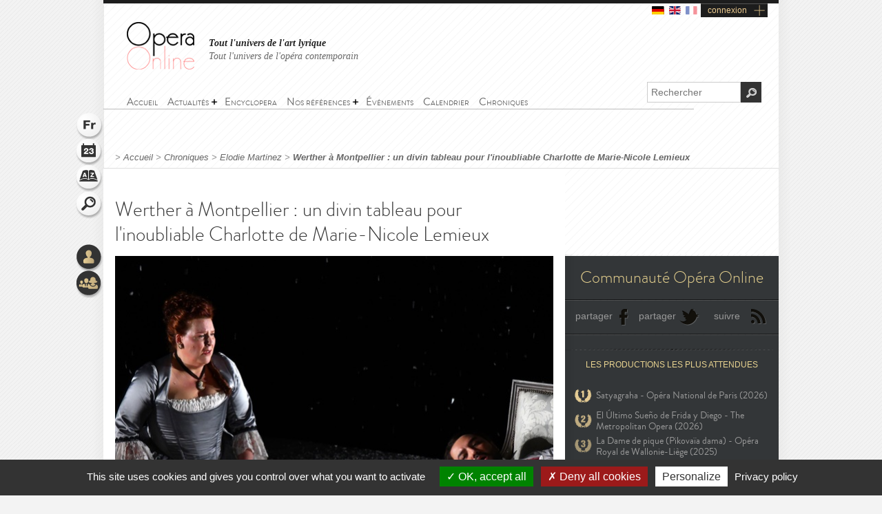

--- FILE ---
content_type: text/html; charset=utf-8
request_url: https://www.opera-online.com/fr/columns/elodie/werther-a-montpellier-un-divin-tableau-pour-linoubliable-charlotte-de-marie-nicole-lemieux
body_size: 12683
content:
<!DOCTYPE html>
<html class='no-js' lang='fr' prefix='og: https://ogp.me/ns#'>
<head>
<meta charset='UTF-8'>
<meta content="authenticity_token" name="csrf-param" />
<meta content="IurfaCzwqVyQpam2yhdXiwcVd4wGwT+DTRzegh6Dh40=" name="csrf-token" />
<title>Werther à Montpellier : un divin tableau pour l&#x27;inoubliable Charlotte de Marie-Nicole Lemieux (Chronique) | Opera Online - Le site des amateurs d&#x27;art lyrique</title>
<meta content="En pouvant rouvrir aujourd&amp;rsquo;hui seulement, l&amp;rsquo;Op&amp;eacute;ra-Orchestre national de Montpellier voit sa production de Werther..." name="description" />
<meta content="Opera Online" property="og:site_name" />
<meta content="website" property="og:type" />
<meta content="https://www.opera-online.com/fr/columns/elodie/werther-a-montpellier-un-divin-tableau-pour-linoubliable-charlotte-de-marie-nicole-lemieux" property="og:url" />
<meta content="Werther à Montpellier : un divin tableau pour l&#x27;inoubliable Charlotte de Marie-Nicole Lemieux (Chronique)" property="og:title" />
<meta content="En pouvant rouvrir aujourd&rsquo;hui seulement, l&rsquo;Op&eacute;ra-Orchestre national de Montpellier voit sa production de Werther..." property="og:description" />
<meta content="https://www.opera-online.com/media/images/picture/column/0000/2632/8631/23._werther_oonm___marc_ginot.jpg" property="og:image" />
<meta content="summary" property="twitter:card" />
<meta content="@OperaOnline" property="twitter:site" />
<link href="https://www.opera-online.com/fr/columns/elodie/werther-a-montpellier-un-divin-tableau-pour-linoubliable-charlotte-de-marie-nicole-lemieux" rel="canonical" />
<meta content='width=device-width, initial-scale=1' name='viewport'>
<link href='/fr/rss/' rel='alternate' title='RSS' type='application/rss+xml'>
<link href='/assets/favicon-0ada7a31520f1f79962e201b0f4f435f.png' rel='shortcut icon' type='image/png'>
<link href='/assets/manifest-e7b2a276fb9a03d942b8dbe5e87b7d5e.json' ref='manifest'>
<link href="/assets/base-df3bd7d83d7bd89fecaa6c7c8f206ae8.css" media="screen" rel="stylesheet" type="text/css" />
<link href="/assets/base-df3bd7d83d7bd89fecaa6c7c8f206ae8.css" media="screen" rel="stylesheet" type="text/css" />
<link href="/assets/print-3875efadfbb1a2227d17b6ad214b4b48.css" media="print" rel="stylesheet" type="text/css" />
<!--[if IE]>
<script src="/assets/html5-875f0d42a52ff5536404da8fda8d423b.js" type="text/javascript"></script>
<![endif]-->
<script src="/assets/jquery-1.5.2-8739eb087da88db1f5c005558960813a.js" type="text/javascript"></script>
<script>
  var jq152 = jQuery.noConflict();
</script>
<script src='/yoxview/yoxview-init.js' type='text/javascript'></script>
<script src="/assets/base-76037034698de5ec271d574cfa94ab98.js" type="text/javascript"></script>
<script src="/assets/columns_show_pack-160847bb75cd01a360590ceacabb3871.js" type="text/javascript"></script>

<script src='/tarteaucitron/tarteaucitron.js' type='text/javascript'></script>
<script>
  tarteaucitron.init({
    "privacyUrl": "https://www.opera-online.com/terms", /* Privacy policy url */
    "hashtag": "#tarteaucitron", /* Open the panel with this hashtag */
    "cookieName": "tarteaucitron", /* Cookie name */
    "orientation": "bottom", /* Banner position (top - bottom) */
    "groupServices": false, /* Group services by category */
    "showAlertSmall": false, /* Show the small banner on bottom right */
    "cookieslist": false, /* Show the cookie list */
    "closePopup": false, /* Show a close X on the banner */
    "showIcon": true, /* Show cookie icon to manage cookies */
    //"iconSrc": "", /* Optionnal: URL or base64 encoded image */
    "iconPosition": "BottomRight", /* BottomRight, BottomLeft, TopRight and TopLeft */
    "adblocker": false, /* Show a Warning if an adblocker is detected */
    "DenyAllCta" : true, /* Show the deny all button */
    "AcceptAllCta" : true, /* Show the accept all button when highPrivacy on */
    "highPrivacy": true, /* HIGHLY RECOMMANDED Disable auto consent */
    "handleBrowserDNTRequest": false, /* If Do Not Track == 1, disallow all */
    "removeCredit": false, /* Remove credit link */
    "moreInfoLink": true, /* Show more info link */
    "useExternalCss": false, /* If false, the tarteaucitron.css file will be loaded */
    "useExternalJs": false, /* If false, the tarteaucitron.js file will be loaded */
    "cookieDomain": ".opera-online.com", /* Shared cookie for multisite */
    "readmoreLink": "", /* Change the default readmore link */
    "mandatory": true, /* Show a message about mandatory cookies */
  });
  
  tarteaucitron.user.analyticsUa = 'UA-36916487-1';
  tarteaucitron.user.analyticsMore = function () { /* optionnal ga.push() */ };
  tarteaucitron.user.analyticsUaCreate = { /* optionnal create configuration */ };
  tarteaucitron.user.analyticsAnonymizeIp = true;
  tarteaucitron.user.analyticsPageView = { /* optionnal pageview configuration */ };
  tarteaucitron.user.analyticsMore = function () { /* optionnal ga.push() */ };
  (tarteaucitron.job = tarteaucitron.job || []).push('analytics');
  
  tarteaucitron.user.gtagUa = 'G-VZK8GG8HBX';
  // tarteaucitron.user.gtagCrossdomain = ['example.com', 'example2.com'];
  tarteaucitron.user.gtagMore = function () { /* add here your optionnal gtag() */ };
  (tarteaucitron.job = tarteaucitron.job || []).push('gtag');
  
  tarteaucitron.user.googlemapsKey = '';
  (tarteaucitron.job = tarteaucitron.job || []).push('googlemaps');
  
  (tarteaucitron.job = tarteaucitron.job || []).push('youtubeplaylist');
  (tarteaucitron.job = tarteaucitron.job || []).push('youtubeapi');
</script>
<!-- AdSense -->
<script async src="https://pagead2.googlesyndication.com/pagead/js/adsbygoogle.js?client=ca-pub-3012617367178203" crossorigin="anonymous"></script>
<!-- Matomo -->
<script>
  var _paq = window._paq = window._paq || [];
  /* tracker methods like "setCustomDimension" should be called before "trackPageView" */
  _paq.push(['trackPageView']);
  _paq.push(['enableLinkTracking']);
  (function() {
    var u="https://operaonline.matomo.cloud/";
    _paq.push(['setTrackerUrl', u+'matomo.php']);
    _paq.push(['setSiteId', '1']);
    var d=document, g=d.createElement('script'), s=d.getElementsByTagName('script')[0];
    g.async=true; g.src='//cdn.matomo.cloud/operaonline.matomo.cloud/matomo.js'; s.parentNode.insertBefore(g,s);
  })();
</script>
<!-- End Matomo Code -->
</head>
<body data-notifications-register-endpoint='https://www.opera-online.com/fr/notifications/register' data-vapid-public-key='[4,25,9,212,255,235,44,186,237,219,46,150,248,74,54,59,233,60,140,186,223,175,192,240,144,169,42,84,97,20,215,214,20,139,37,152,246,171,192,116,86,36,165,134,28,223,49,18,4,176,156,39,243,83,24,47,5,221,229,6,9,54,149,139,229]'>
<!-- START mainContainer -->
<div id='mainContainer'>
<header class='' id='header'>
<div class='logo'><a href="https://www.opera-online.com"><img alt="Logo-opera-online" src="/assets/logo-opera-online-1fafed3ce91a26a71505c9f89bc324bf.png" title="OperaOnline" /></a></div>
<div class='connection-block'>
<ul class='connection-links no-print'>
<li>
<a href='/de/columns/elodie/werther-a-montpellier-un-divin-tableau-pour-linoubliable-charlotte-de-marie-nicole-lemieux?set_locale=de'>
<img alt='de flag' class='flag' src='/assets/flags/de-dfd7c3f036b311666e0b529b15678d08.svg'>
</a>
</li>
<li>
<a href='/en/columns/elodie/werther-a-montpellier-un-divin-tableau-pour-linoubliable-charlotte-de-marie-nicole-lemieux?set_locale=en'>
<img alt='en flag' class='flag' src='/assets/flags/en-9c475adf53e7c370c9633c5755ae7bd9.svg'>
</a>
</li>
<li>
<img alt='fr flag' class='flag current-flag' src='/assets/flags/fr-7803a31b101d8b5c3023e3c52a2cb883.svg'>
</li>
<li class='text-link gGradient connection'><a href="/fr/users/sign_in" id="user_connection">connexion</a></li>
</ul>
</div>
<div class='no-print' id='connection-dropdown' style='display: none;'>
<div class='logo'></div>
<ul>
<li class='connection-form sign-in'>
<h3 class='prompt'>Connectez-vous à votre compte</h3>
<div class='actions'>
<form accept-charset="UTF-8" action="/fr/users/sign_in" class="simple_form user" id="new_user" method="post"><div style="margin:0;padding:0;display:inline"><input name="utf8" type="hidden" value="&#x2713;" /><input name="authenticity_token" type="hidden" value="IurfaCzwqVyQpam2yhdXiwcVd4wGwT+DTRzegh6Dh40=" /></div><fieldset>
<p class="input string required"><label class="string required" for="user_login">Identifiant <abbr title="obligatoire">*</abbr></label><input class="string required" id="user_login" maxlength="50" name="user[login]" placeholder="Identifiant" required="required" size="50" type="text" /></p>
<p class="input password optional"><label class="password optional" for="user_password">Mot de passe </label><input class="password optional" id="user_password" maxlength="50" name="user[password]" placeholder="Mot de passe" size="50" type="password" /></p>
<p class='buttonsBlock'><input class="valid" name="commit" type="submit" value="Connexion" /></p>
<p class="input boolean optional"><input name="user[remember_me]" type="hidden" value="0" /><input class="boolean optional" id="user_remember_me" name="user[remember_me]" type="checkbox" value="1" /><label class="boolean optional" for="user_remember_me">Garder ma session ouverte </label></p>
</fieldset>
</form>


</div>
</li>
<li class='connection-form sign-up'>
<h3 class='prompt'>Créer votre compte</h3>
<div class='actions'>
<form action="/fr/users/sign_up" class="button_to" method="get"><div><input type="submit" value="Je m&#x27;inscris" /></div></form>
</div>
</li>
</ul>

<div class='close-button'>X</div>
</div>
<em class='headline'>
<a class='active' href='https://www.opera-online.com'>Tout l'univers de l'art lyrique</a>
<a class='' href='https://contemporain.opera-online.com'>Tout l'univers de l'opéra contemporain</a>
</em>
<nav class='' id='main-nav'>
<a class='nav-btn'>
<span class='sprite burger-nav'></span>
</a>
<ul class="no-print semantic-navigation" id="user_menu"><li id="home"><a href="/fr"><span>Accueil</span></a></li>
<li class="with-group" id="news"><span>Actualités</span><ul><li id="all_news"><a href="https://www.opera-online.com/fr/articles"><span>Actualité de l&#x27;opéra</span></a></li>
<li id="Saison 2025-26"><a href="/fr/articles/category/season-2025-26"><span>Saison 2025-26</span></a></li>
<li id="Actualité des festivals"><a href="/fr/articles/category/festival-2026"><span>Festivals 2026</span></a></li>
<li id="creation"><a href="/fr/articles/category/creations"><span>Opéra contemporain</span></a></li>
<li id="interview"><a href="/fr/articles/category/interviews"><span>Interviews</span></a></li>
<li id="video"><a href="/fr/articles/category/videos"><span>Vidéos</span></a></li>
</ul></li><li id="encyclopera"><a href="/fr/items"><span>Encyclopera</span></a></li>
<li class="with-group" id="references"><span>Nos références</span><ul><li id="great_classic"><a href="https://www.opera-online.com/fr/classics"><span>Références de l&#x27;art lyrique</span></a></li>
<li id="legends"><a href="https://www.opera-online.com/fr/legends"><span>Légendes de l&#x27;opéra</span></a></li>
<li id="for_further"><a href="https://www.opera-online.com/fr/articles/category/for_further"><span>Tout l&#x27;opéra</span></a></li>
<li id="biography"><a href="https://www.opera-online.com/fr/articles/category/biography"><span>Biographies de compositeurs</span></a></li>
<li id="profile"><a href="https://www.opera-online.com/fr/articles/category/profile"><span>Portraits d&#x27;artistes</span></a></li>
</ul></li><li id="events"><a href="/fr/events"><span>Événements</span></a></li>
<li id="calendar"><a href="/fr/calendar"><span>Calendrier</span></a></li>
<li id="columns"><a href="/fr/columns"><span>Chroniques</span></a></li>
</ul>

</nav>
<div class='no-print' id='search'>
<form action='/items' method='get'>
<label for='recherche'>
<input id='recherche' name='q' placeholder='Rechercher' type='text'>
<input id="global" name="global" type="hidden" value="1" />
</label>
<input id='ok' type='submit' value='OK'>
</form>
</div>
</header>

<section class='no-print' id='widgets'>
<ul class='widgets'>
<li>
<a href="#lang_widget" class="widget lang fr">Langue
<div class='widget-hover'>Langue</div>
</a></li>
<li>
<a href="#events_widget" class="widget events">Agenda
<div class='widget-hover'>Agenda</div>
</a></li>
<li>
<a href="#glossary_widget" class="widget glossary">Lexique
<div class='widget-hover'>Lexique</div>
</a></li>
<li>
<a href="#search_widget" class="widget search">Rechercher
<div class='widget-hover'>Rechercher</div>
</a></li>
<li>
<a></a>
</li>
<li>
<a href="#connection_widget" class="widget connection">Connexion
<div class='widget-hover'>Connexion</div>
</a></li>
<li>
<a href="#community_widget" class="widget community">Communauté
<div class='widget-hover'>Communauté</div>
</a></li>
</ul>
<section class='allWidgets' id='lang_widget'>
<div class='arrow'></div>
<div class='wordBook'>
<h2>Langue</h2>
<ul class='languages text'>
<li>
<a href="/de/columns/elodie/werther-a-montpellier-un-divin-tableau-pour-linoubliable-charlotte-de-marie-nicole-lemieux?set_locale=de">Deutsch</a>
</li>
<li>
<a href="/en/columns/elodie/werther-a-montpellier-un-divin-tableau-pour-linoubliable-charlotte-de-marie-nicole-lemieux?set_locale=en">English</a>
</li>
<li>
Français
</li>
</ul>
</div>
</section>
<section class='allWidgets' id='events_widget'>
<div class='arrow'></div>
<div class='wordBook'>
<h2>Agenda</h2>
<ul class='text'>
<li class='loading'><img alt="Spinner" src="/assets/icons/spinner-85a0fb71c7bfe2186203225e8769381a.gif" /></li>
</ul>
</div>
</section>

<section class='allWidgets' id='glossary_widget'>
<div class='arrow'></div>
<div class='wordBook'>
<h2>Lexique</h2>
<form accept-charset="UTF-8" action="/fr/glossary/widget_search" class="simple_form glossary" method="post"><div style="margin:0;padding:0;display:inline"><input name="utf8" type="hidden" value="&#x2713;" /><input name="authenticity_token" type="hidden" value="IurfaCzwqVyQpam2yhdXiwcVd4wGwT+DTRzegh6Dh40=" /></div><fieldset>
<p class="input autocomplete required"><label class="autocomplete required" for="glossary_title">Titre <abbr title="obligatoire">*</abbr></label><input class="autocomplete required" data-autocomplete="/fr/glossary/autocomplete_glossary_locale_title" id="glossary_title" name="glossary[title]" required="required" size="30" type="search" /></p>
<input class="button" name="commit" type="submit" value="ok" />
</fieldset>
</form>

<section class='results'></section>
<a href="/fr/glossary" class="button outside see">voir le lexique</a>
</div>
</section>

<section class='allWidgets' id='search_widget'>
<div class='arrow'></div>
<div class='wordBook'>
<h2>Rechercher</h2>
<form action='/items' method='get'>
<input name='q' placeholder='Rechercher' type='search' value=''>
<input id="global" name="global" type="hidden" value="1" />
<input type='submit' value='OK'>
</form>
</div>
</section>
<section class='allWidgets' id='connection_widget'>
<div class='arrow'></div>
<div class='wordBook'>
<h2>Connexion</h2>
<ul class='text'>
<li class='connection-form sign-in'>
<h3 class='prompt'>Connectez-vous à votre compte</h3>
<div class='actions'>
<form accept-charset="UTF-8" action="/fr/users/sign_in" class="simple_form user" id="new_user" method="post"><div style="margin:0;padding:0;display:inline"><input name="utf8" type="hidden" value="&#x2713;" /><input name="authenticity_token" type="hidden" value="IurfaCzwqVyQpam2yhdXiwcVd4wGwT+DTRzegh6Dh40=" /></div><fieldset>
<p class="input string required"><label class="string required" for="user_login">Identifiant <abbr title="obligatoire">*</abbr></label><input class="string required" id="user_login" maxlength="50" name="user[login]" placeholder="Identifiant" required="required" size="50" type="text" /></p>
<p class="input password optional"><label class="password optional" for="user_password">Mot de passe </label><input class="password optional" id="user_password" maxlength="50" name="user[password]" placeholder="Mot de passe" size="50" type="password" /></p>
<p class="input boolean optional"><input name="user[remember_me]" type="hidden" value="0" /><input class="boolean optional" id="user_remember_me" name="user[remember_me]" type="checkbox" value="1" /><label class="boolean optional" for="user_remember_me">Garder ma session ouverte </label></p>
<p class='buttonsBlock'><input class="valid" name="commit" type="submit" value="Me connecter" /></p>
</fieldset>
</form>


</div>
</li>
<li class='connection-form sign-up'>
<h3 class='prompt'>Créer votre compte</h3>
<div class='actions'>
<form action="/fr/users/sign_up" class="button_to" method="get"><div><input type="submit" value="Je m&#x27;inscris" /></div></form>
</div>
</li>
</ul>

</div>
</section>

<section class='allWidgets no-print' id='community_widget'>
<div class='arrow'></div>
<div class='wordBook'>
<h2>Communauté</h2>
<ul class='text'>
<li><a href="/fr/comments">Tous les commentaires</a></li>
<li><a href="/fr/membres">Liste des contributeurs</a></li>
<li><a href="/fr/columns/columnists">Liste des chroniqueurs</a></li>
</ul>
</div>
</section>

</section>

<!-- START main -->
<div class='article' id='news_single' role='main'>
<div class='markings'></div>
<div class='ombre'></div>
<section id='breadcrumb'>
<span class="delimiter"> > </span><a href="https://www.opera-online.com/fr" class="">Accueil</a><span class="delimiter"> > </span><a href="/fr/columns" class="">Chroniques</a><span class="delimiter"> > </span><a href="/fr/columns/elodie" class="">Elodie Martinez</a><span class="delimiter"> > </span><a href="/fr/columns/elodie/werther-a-montpellier-un-divin-tableau-pour-linoubliable-charlotte-de-marie-nicole-lemieux" class="last">Werther à Montpellier : un divin tableau pour l&#x27;inoubliable Charlotte de Marie-Nicole Lemieux</a>

</section>
<!-- START ColLeft --><section id='colLeft'><!-- START topArticle -->
<section class='topArticle'>
<h1>Werther à Montpellier : un divin tableau pour l'inoubliable Charlotte de Marie-Nicole Lemieux</h1>
<article>
<div class='illustration'>
<img alt="Xl_23._werther_oonm___marc_ginot" src="/media/images/picture/column/0000/2632/8631/xl_23._werther_oonm___marc_ginot.jpg" />
<em>
© Marc Ginot
</em>
</div><p style="text-align: justify;">
	<span style="font-size:14px;">En pouvant rouvrir aujourd’hui seulement, l’Opéra-Orchestre national de Montpellier voit <a href="https://www.opera-online.com/fr/items/productions/werther-opera-orchestre-national-de-montpellier-2021-2018"><span style="color:#ff6666;">sa production</span></a> de <span style="color:#008080;"><em><a href="https://www.opera-online.com/fr/items/works/werther-blau-massenet-1892">Werther</a></em></span> amputée de deux dates sur trois pour le public. Fort heureusement, la date de demain jeudi 20 mai a été maintenue, de même que la captation qui a eu lieu hier. Nous avons pu assister à cette dernière, en retrouvant avec joie la très belle mise en scène de <a href="/fr/items/personnalities/bruno-ravella"><span style="color:#ff6666;"><strong>Bruno Ravella</strong></span></a>, et en découvrant avec un plaisir immense la première Charlotte de <a href="/fr/items/performers/marie-nicole-lemieux-1975"><span style="color:#ff6666;"><strong>Marie-Nicole Lemieux</strong></span></a>.</span></p>
<div style="float: right; margin: 0px 0px 10px 20px; padding-left: 10px; border-left-width: 1px; border-left-style: solid; border-left-color: 1px solid rgb(204,204,204); text-align: left; color: #666666">
	<span style="font-size:14px;"><img src="https://www.opera-online.com/media/images/picture/production_locale/0001/0383/8640/l_13._werther_oonm___marc_ginot.jpg?1621433147"><br>
	<span style="font-size:9px;">Mario Chang (Werther) ; © Marc Ginot</span><br>
	<img src="https://www.opera-online.com/media/images/picture/production_locale/0001/0383/8644/l_19._werther_oonm___marc_ginot.jpg?1621433147%20"><br>
	</span><span style="font-size:9px;">Mario Chang (Werther) ; © Marc Ginot </span>
</div>
<p style="text-align: justify;">
	<span style="font-size:14px;">Il est vrai que nous gardions <a href="https://www.opera-online.com/fr/columns/elodie/un-werther-en-perspectives-a-nancy"><span style="color:#008080;">un très beau souvenir de la mise en scène vue à Nancy en 2018</span></a> : romantisme, perspective, nature, pénombre… Les lumières de <strong>Linus Fellboom</strong> semblent encore davantage travaillées, et l’on remarque les jeux d’ombres se reflétant sur les murs pour les entrées et sorties des personnages. C’est également le cas pour Werther, partagé entre ses sentiments tandis que ses ombres se reflètent sur les deux murs de la pièce. L’impression de tableau est également très forte, dès le lever de rideau, participant à la réussite globale de la soirée. On plonge alors dans une représentation picturale : lorsque le temps se fige pour Charlotte et sa famille, on saisit le tableau que se peint Werther qui, lui, continue à se muer sur scène durant son air. On prend plaisir à voir évoluer cette toile narrative, qui s’anime également grâce au jeu des interprètes. L’échange de regards entre Charlotte et Werther avant leur danse au premier acte, alors qu’Albert est rentré mais que tous deux l’ignorent, fige le temps. Nous embrassons avec eux cette parenthèse contemplative, suivie par un très beau moment d’échange qu’introduit « Il faut nous séparer ». Quant aux costumes, on note que ceux de Werther et de Charlotte sont assortis à l’acte II, justement lorsqu’ils décident de se séparer. Ainsi que nous l’avions déjà noté en 2018, la mise en scène – sur laquelle nous ne reviendrons pas davantage et pour laquelle nous renverrons le lecteur <a href="https://www.opera-online.com/fr/columns/elodie/un-werther-en-perspectives-a-nancy"><span style="color:#008080;">à la chronique d'alors</span></a> – demeure le socle à la fois discret et solide qui permet à la magie et au talent des artistes d’opérer. Une interrogation demeure cependant : alors que Werther meurt, les deux amants se tiennent loin l’un de l’autre et ne se regardent pas. Est-ce à dire que leur amour, devenu transcendent, dépasse la scène que nous voyons pour s’inscrire dans un espace qui nous demeure invisible, et dans lequel Charlotte pourra à l’avenir retrouver le souvenir de celui qu’elle aime ?</span></p>
<div style="background-color: #F1F1F1; width: 310px; float: right; margin: 0px 0px 10px 20px;">
	<div style="background-color: rgb(51, 54, 56); color: rgb(232, 211, 144); padding: 6px; font-variant: small-caps; margin-bottom: 2px; text-align: justify;">
		pour aller plus loin</div>
	<div>
		<a href="https://www.opera-online.com/fr/articles/rencontre-avec-marie-nicole-lemieux-autour-de-sa-premiere-charlotte%20"><img alt=" Rencontre avec Marie-Nicole Lemieux autour de sa première Charlotte " src="https://www.opera-online.com/media/images/picture/article/0000/1500/8604/l_marie-nicole_lemieux_c_genevi_ve_lesieur.jpg" style="width: 310px; height: 172px; " title=" Rencontre avec Marie-Nicole Lemieux autour de sa première Charlotte "></a>
</div>
	<h3 style="padding-left: 5px; padding-right: 5px">
		Focus : <a href="https://www.opera-online.com/fr/articles/rencontre-avec-marie-nicole-lemieux-autour-de-sa-premiere-charlotte%20"><strong><em> Rencontre avec Marie-Nicole Lemieux autour de sa première Charlotte </em></strong></a>
</h3>
</div>
<p style="text-align: justify;">
	<span style="font-size:14px;">Côté distribution, la production est magistralement servie par le trio formé par le bailli, Albert, et surtout Charlotte. Si si l'on ne doute pas du talent de <a href="/fr/items/performers/marie-nicole-lemieux-1975"><span style="color:#ff6666;"><strong>Marie-Nicole Lemieux</strong></span></a> (avec qui <a href="https://www.opera-online.com/fr/articles/rencontre-avec-marie-nicole-lemieux-autour-de-sa-premiere-charlotte"><span style="color:#008080;">nous échangions dernièrement au sujet de cette prise de rôle</span></a>), nous ne nous attendions pas à être tant saisi par sa prestation. Elle qui disait avoir peur de décevoir dépasse toutes les attentes et offre, pour sa première Charlotte, une interprétation tout bonnement anthologique. Difficile d'imaginer en quoi elle pourrait être améliorée :  la diction et la projection sont au rendez-vous, avec une voix puissante tant dans les aigus que dans les graves – ce qui est extrêmement appréciable – mais qui sait aussi se moduler pour offrir un son plus doux. L’amplitude couverte l’est avec une justesse de tous les instants, et participe grandement à ce beau moment </span><span style="font-size: 14px;">– notamment </span><span style="font-size: 14px;">dans l’échange « Il faut nous séparer » évoqué plus haut. Les notes les plus hautes alternent avec les plus basses dans un ballet somptueux, à la lueur d’une couleur ambrée rayonnante et de velours plus chauds encore.</span></p>
<div style="float: left; margin: 0px 20px 10px 0px; padding-right: 10px; border-right: 1px solid rgb(204, 204, 204); color: rgb(102, 102, 102);">
	<img src="https://www.opera-online.com/media/images/picture/production_locale/0001/0383/8646/l_22._werther_oonm___marc_ginot.jpg?1621433147"><br>
	<span style="font-size:9px;"> Marie-Nicole Lemieux (Charlotte) ; © Marc Ginot </span>
</div>
<p style="text-align: justify;">
	<span style="font-size:14px;">Quant à l’incarnation et au jeu, <a href="/fr/items/performers/marie-nicole-lemieux-1975"><span style="color:#ff6666;"><strong>Marie-Nicole Lemieux</strong></span></a> <em>est</em> Charlotte, de ses débuts guillerets, légers, lumineux et pétillants à sa fin plus sombre et profonde, en passant par sa prise de conscience, son amour ou son sens du devoir. C’est avec un immense talent qu’elle offre au personnage une réelle évolution, sans anticiper la fin tragique de l’œuvre. Technique et interprétation se servent ainsi mutuellement, comme lorsque Charlotte crie pour interpeller sa sœur « avec élan », ainsi qu’il est écrit dans le livret : ce cri, surgi du plus profond de son être, presque hurlé, semble traduire les mots indicibles de Charlotte qu’elle place dans ce « Ah » qui veut tant dire. Sans un mot, elle parvient à transmettre de profondes émotions, comme lorsqu’elle remet les pistolets à l’acte III. Ainsi, avec un profond et scrupuleux respect du livret et de ses indications, elle donne non seulement corps, mais aussi âme à cette Charlotte dont on gardera un souvenir précieux.</span></p>
<div style="float: right; margin: 0px 0px 10px 20px; padding-left: 10px; border-left-width: 1px; border-left-style: solid; border-left-color: 1px solid rgb(204,204,204); text-align: left; color: #666666">
	<img src="https://www.opera-online.com/media/images/picture/production_locale/0001/0383/8650/l_32._werther_oonm___marc_ginot.jpg?1621433222"><br>
	<span style="font-size:9px;"> Jérôme Boutillier (Albert) et Marie-Nicole Lemieux (Charlotte) ; © Marc Ginot </span>
</div>
<p style="text-align: justify;">
	<span style="font-size:14px;">Toutefois, si la cantatrice marque les esprits, elle n’est pas seule à mériter des éloges. L’Albert de <a href="/fr/items/performers/jerome-boutillier"><span style="color:#ff6666;"><strong>Jérôme Boutillier</strong></span></a> est lui aussi grandiose, avec une profondeur, une projection et une prononciation exemplaires. Une chaleur douce se dégage de son interprétation dans ses élans amoureux et bienveillants des deux premiers actes, tandis que la froideur s’installe après son « Il l’aime » en fin du deuxième acte. Lui aussi parvient à faire évoluer son personnage avec naturel, et se révèle un Albert de haute volée et d’une grande justesse, mettant le personnage au premier plan. On se souviendra de la manière déchirante avec laquelle il s’effondre au sol une fois Charlotte partie, froissant la lettre de Werther, foudroyé par le chagrin et submergé de sanglots. Ni trop, ni pas assez : la déchirure du personnage est poignante. Comment ne pas s’interroger, en tournant ses pensées vers ce moment, à l’avenir de ce couple qui devra vivre avec l’ombre de Werther ?</span></p>
<div style="float: left; margin: 0px 20px 10px 0px; padding-right: 10px; border-right-width: 1px; border-right-style: solid; border-right-color: 1px solid rgb(204,204,204); text-align: left; color: #666666">
	<img src="https://www.opera-online.com/media/images/picture/production_locale/0001/0383/8641/l_16._werther_oonm___marc_ginot.jpg?1621433147"><br>
	<span style="font-size:9px;"> Marie-Nicole Lemieux (Charlotte) et Mario Chang (Werther) ; © Marc Ginot </span><br>
	<img src="https://www.opera-online.com/media/images/picture/production_locale/0001/0383/8642/l_17._werther_oonm___marc_ginot.jpg?1621433147%20"><br>
	<span style="font-size:9px;"> Werther, Opéra Orchestre de Montpellier ; © Marc Ginot </span>
</div>
<p style="text-align: justify;">
	<span style="font-size:14px;">Ce dernier apparaît sous les traits de <a href="/fr/items/performers/mario-chang"><span style="color:#ff6666;"><strong>Mario Chang</strong></span></a>, ténor guatémaltèque que le public français ne connaît pas encore beaucoup. Une découverte intéressante, même s’il est vrai qu’il est difficile de s’imposer face à ces deux collègues. On regrette néanmoins une diction pas toujours au rendez-vous, et un Werther moins consistant que ce que l’on espèrerait, ou du moins trop bridé. En effet, si la projection est claire et se laisse parfois aller à des élans bienvenus, le chanteur donne l'impression d'être encore trop dans la concentration et dans la partition pour pouvoir se laisser aller et offrir un Werther plus charismatique. Le résultat n’en demeure pas moins très agréable, et laisse place à de véritables moments romantiques, voire de grâce, sans oublier qu’il est un partenaire de jeu sur lequel peuvent s’appuyer les autres interprètes afin de briller et donner vie à leurs personnages.</span></p>
<p style="text-align: justify;">
	<span style="font-size:14px;">De son côté, bien que le personnage soit plus secondaire, le bailli de <a href="/fr/items/performers/julien-veronese"><span style="color:#ff6666;"><strong>Julien Véronèse</strong></span></a> impressionne, entre parfaite diction et déclamation parfaitement audible malgré une tessiture et des notes qui pourraient excuser un léger effacement face à la puissance d’un orchestre. Il n’en est rien ici, malgré la disposition de ce dernier dans la salle (nous y reviendrons). Son rôle de patriarche s’appuyant sur sa fille pour tenir la maison laisse aussi place à une dimension plus nuancée dans sa relation avec Johann (<strong>Matthias Jacquot</strong>) et Schmidt (<a href="/fr/items/performers/yoann-le-lan"><span style="color:#ff6666;"><strong>Yoann Le Lan</strong></span></a>). Les deux compères affichent une belle connivence dans leur légèreté, bien éloignée des tracas des personnages principaux, malgré un léger manque de régularité dans la projection. Et <a href="/fr/items/performers/pauline-texier"><span style="color:#ff6666;"><strong>Pauline Texier</strong></span></a> est une Sophie pleine de fraîcheur : après des premières notes touchées par le stress, laissant entendre une prononciation moins précise que celle de son père, elle se libère et offre une voix claire dans une ligne de chant plus assurée. Sa Sophie s’avère finalement très convaincante et fait oublier ce doute des premiers instants.</span></p>
<div style="float: right; margin: 0px 0px 10px 20px; padding-left: 10px; border-left-width: 1px; border-left-style: solid; border-left-color: 1px solid rgb(204,204,204); text-align: left; color: #666666">
	<img src="https://www.opera-online.com/media/images/picture/production_locale/0001/0383/8638/l_11._werther_oonm___marc_ginot.jpg?1621433147"><br>
	<span style="font-size:9px;"> Werther, Opéra Orchestre de Montpellier ; © Marc Ginot </span>
</div>
<p style="text-align: justify;">
	<span style="font-size:14px;">Mesures sanitaires obligent, l’Opéra de Montpellier a été contraint de s’adapter, non seulement pour le public mais aussi pour ses musiciens, contraints de quitter la fosse pour respecter les distances en vigueur. Le parterre a donc été débarrassé en grande partie de ses sièges et le sol de la fosse a été remonté afin de placer les musiciens dans ce nouvel espace. On pourrait alors presque parler d’un « mal pour un bien » tant le résultat acoustique est convaincant : placé au centre de ses musiciens, le chef <a href="/fr/items/personnalities/jean-marie-zeitouni"><span style="color:#ff6666;"><strong>Jean-Marie Zeitouni</strong></span></a> veille à chaque pupitre et dirige d’une main de maître l’<strong>Orchestre national Montpellier Occitanie</strong>. Se tournant sans cesse pour balayer du regard tous les côtés, il mène son ensemble comme s’il n’était qu’un seul instrument dont le son emplit et occupe chaque recoin de la salle, libéré de ses obstacles habituels, faisant légèrement vibrer le sol qu’il imprègne de toute sa musicalité dans les passages les plus sonores. Se balançant au gré de la partition, laissant ses lèvres bouger au rythme du livret qu’il semble connaître par cœur, il tire le meilleur de la phalange montpelliéraine.</span></p>
<p style="text-align: justify;">
	<span style="font-size:14px;">En maintenant sa dernière date de représentation, l’Opéra fait un véritable cadeau au public qui ne s’y est pas trompé en se précipitant à l’ouverture de la billetterie au point de remplir à une vitesse folle la jauge autorisée. Et en captant cette production, la maison va plus loin en faisant aussi un cadeau à un public plus large en immortalisant ainsi la première Charlotte de <a href="/fr/items/performers/marie-nicole-lemieux-1975"><span style="color:#ff6666;"><strong>Marie-Nicole Lemieux</strong></span></a> qui restera inoubliable et exemplaire.</span></p>
<p style="text-align: right;">
	<span style="font-size:14px;"><a href="https://www.opera-online.com/fr/columns/elodie">Elodie Martinez</a><br>
	(Opéra de Montpellier, le 18 mai 2021)</span></p><span class='postDate' href='#'>19 mai 2021</span>
<span class='separator'> | </span>
<a class='print' href='javascript:window.print()'>Imprimer</a>
</article>
</section>
<section class='articleNav'>
</section>
<section id='enSavoirPlus'>
<h2 class='centerTitle gris50'>En savoir plus</h2>
<div class='doubleLineSoft'></div>
<article class='sizeS with-cross-hover'>
<a href="/fr/items/productions/werther-opera-orchestre-national-de-montpellier-2021-2018"><div class='cross-hover-container'>
<h4>Production</h4>
<img alt="S_avatar" src="/media/images/avatar/production/4587/s_avatar.jpg" /><div class='hover'></div>
<div class='action'></div>
</div>
<h3>Werther - Opéra-Orchestre National de...</h3>
</a></article>
<article class='sizeS with-cross-hover'>
<a href="/fr/items/personnalities/jean-marie-zeitouni"><div class='cross-hover-container'>
<h4>Personnalité</h4>
<img alt="S_avatar" src="/media/images/avatar/personnality/1139/s_avatar.jpg" /><div class='hover'></div>
<div class='action'></div>
</div>
<h3>Jean-Marie Zeitouni</h3>
</a></article>
<article class='sizeS with-cross-hover'>
<a href="/fr/items/performers/mario-chang"><div class='cross-hover-container'>
<h4>Interprète</h4>
<img alt="S_avatar" src="/media/images/avatar/performer/2622/s_avatar.jpg" /><div class='hover'></div>
<div class='action'></div>
</div>
<h3>Mario Chang</h3>
</a></article>
<article class='sizeS with-cross-hover'>
<a href="/fr/items/performers/marie-nicole-lemieux-1975"><div class='cross-hover-container'>
<h4>Interprète</h4>
<img alt="S_avatar" src="/media/images/avatar/performer/729/s_avatar.jpg" /><div class='hover'></div>
<div class='action'></div>
</div>
<h3>Marie-Nicole Lemieux</h3>
</a></article>
<article class='sizeS with-cross-hover'>
<a href="/fr/items/performers/jerome-boutillier"><div class='cross-hover-container'>
<h4>Interprète</h4>
<img alt="S_avatar" src="/media/images/avatar/performer/5253/s_avatar.jpg" /><div class='hover'></div>
<div class='action'></div>
</div>
<h3>Jérôme Boutillier</h3>
</a></article>
<article class='sizeS with-cross-hover'>
<a href="/fr/items/performers/julien-veronese"><div class='cross-hover-container'>
<h4>Interprète</h4>
<img alt="S_avatar" src="/media/images/avatar/performer/1438/s_avatar.jpg" /><div class='hover'></div>
<div class='action'></div>
</div>
<h3>Julien Véronèse</h3>
</a></article>
<article class='sizeS with-cross-hover'>
<a href="/fr/items/performers/pauline-texier"><div class='cross-hover-container'>
<h4>Interprète</h4>
<img alt="S_avatar" src="/media/images/avatar/performer/4722/s_avatar.jpg" /><div class='hover'></div>
<div class='action'></div>
</div>
<h3>Pauline Texier</h3>
</a></article>
<article class='sizeS with-cross-hover'>
<a href="/fr/items/works/werther-blau-massenet-1892"><div class='cross-hover-container'>
<h4>Œuvre</h4>
<img alt="S_avatar" src="/media/images/avatar/work/5/s_avatar.jpg" /><div class='hover'></div>
<div class='action'></div>
</div>
<h3>Werther</h3>
</a></article>
<article class='sizeS with-cross-hover'>
<a href="/fr/items/opera_houses/opera-orchestre-national-de-montpellier"><div class='cross-hover-container'>
<h4>Maison d’opéra</h4>
<img alt="S_avatar" src="/media/images/avatar/opera_house/157/s_avatar.jpg" /><div class='hover'></div>
<div class='action'></div>
</div>
<h3>Opéra Orchestre National de Montpellier</h3>
</a></article>
<div class='clearfix'></div>
<div class='clearfix'></div>
</section><section data-count='0' data-per-page='3' data-target-id='2632' data-target-type='Column' id='comments'>
<div class='comments-content'>
<h2>Commentaires</h2>
<section class='contentBlock wall clear-block clearfix'>
<div class='form'></div>
<div class='list'></div>
</section>
<span class='loading no-print'>
<img alt='Loading' src='/assets/icons/spinner-dark-d5c980d18ff4acb5e778ef169445d577.gif'>
</span>
</div>
<div class='basBlocOmbre'>
<a attr-block='#comments .more' class='seeMore more_comments plusMoins toggleBlock opened' href='#'></a>
</div>
</section></section><aside class='article' id='sidebar'><section class='no-print' id='communiteOpera'>
<h2 class='or'>Communauté Opéra Online</h2>
<div class='doubleLine'></div>
<a class='icon facebook' href='#'>partager</a>
<a class='icon twitter' href='#'>partager</a>
<a class='icon rss' href='/fr/rss/'>suivre</a>
<div class='clearfix'></div>
<div class='doubleLine'></div>
<div class='classement'>
<h3 class='or'>Les productions les plus attendues</h3>
<ul>
<li class='wanted-production rank-1'>
<a href="/fr/items/productions/satyagraha-opera-national-de-paris-2026-2026">Satyagraha - Opéra National de Paris (2026)</a>
</li>
<li class='wanted-production rank-2'>
<a href="/fr/items/productions/el-ultimo-sueno-de-frida-y-diego-the-metropolitan-opera-2026-2026">El Último Sueño de Frida y Diego - The Metropolitan Opera (2026)</a>
</li>
<li class='wanted-production rank-3'>
<a href="/fr/items/productions/la-dame-de-pique-%D0%BF%D0%B8%D0%BA%D0%BE%D0%B2%D0%B0%D1%8F-%D0%B4%D0%B0%D0%BC%D0%B0-pikovaia-dama-opera-royal-de-wallonie-liege-2026-2026">La Dame de pique (Pikovaïa dama) - Opéra Royal de Wallonie-Liège (2025)</a>
</li>
</ul>
</div>
<div class='classement'>
<h3 class='or'>Les productions plébiscitées</h3>
<ul>
<li class='acclaimed-production rank-1'>
<a href="/fr/items/productions/medee-staatsoper-unter-den-linden-berlin-2018-2018">Médée - Staatsoper Unter den Linden Berlin (2018)</a>
</li>
<li class='acclaimed-production rank-2'>
<a href="/fr/items/productions/moses-und-aron-opera-national-de-paris-2015-2015">Moïse et Aaron - Opéra national de Paris (2015)</a>
</li>
<li class='acclaimed-production rank-3'>
<a href="/fr/items/productions/lohengrin-teatro-alla-scala-2012-2012">Lohengrin - Teatro alla Scala (2012)</a>
</li>
</ul>
</div>
<div class='doubleLine'></div>
<a class='see-more' href='/fr/communities'>Voir les statistiques complètes</a>
</section><h2 class='sidebarTitle gris50'>Partenaires</h2>
<section id='partenaires'>
<a href='http://www.lafugue.com/?utm_source=opera-online&amp;utm_medium=opera-online' target='_blank'>
<img alt='La Fugue' src='/media/images/partner/7/home_la-fugue-3.jpg'>
</a>
</section><h2 class='sidebarTitle vert no-print'>Productions à venir</h2>
<section class='no-print' id='productions'>
<article class='sizeM with-cross-hover'>
<a href="/fr/items/productions/eugene-oneguine-opera-national-de-paris-2026-2026"><div class='cross-hover-container'>
<img alt="L_avatar" src="/media/images/avatar/production/7459/l_avatar.jpg" />
<div class='hover production'></div>
</div>
<h3>Eugène Onéguine</h3>
<div class='infos'>
2026
<br>
<strong>Opéra National de Paris - Palais Garnier</strong>
<br>
<em>Piotr Ilitch Tchaïkovski</em>
</div>

</a><div class='clearfix'></div>
</article>
<article class='sizeM with-cross-hover'>
<a href="/fr/items/productions/la-traviata-opera-national-de-bordeaux-2026-2018"><div class='cross-hover-container'>
<img alt="L_avatar" src="/media/images/avatar/production/7657/l_avatar.jpg" />
<div class='hover production'></div>
</div>
<h3>La Traviata</h3>
<div class='infos'>
2026
<br>
<strong>Opéra National de Bordeaux</strong>
<br>
<em>Giuseppe Verdi</em>
</div>

</a><div class='clearfix'></div>
</article>
<div class='clearfix'></div>
<div class='actions'>
<a class='icons voirVert centered bulle' href='/items?cat=production'>
<span>
<div class='coin'></div>
Voir toutes les productions
</span>
</a>
<a class='icons calendarVert centered bulle' href='/fr/calendar'>
<span>
<div class='coin'></div>
Voir le calendrier
</span>
</a>
</div>
</section><div class='clearfix'></div><!-- START chroniques -->
<section class='no-print' id='chroniques'>
</section>
<!-- END chroniques --></aside><!-- END sidebar -->
</div>
<!-- END main -->

<div class='clearfix'></div>
<!-- START footer -->
<footer class='no-print' id='footer'>
<h3 class='or'><a href="/fr/contribution_requests/new">Vous êtes un professionnel ? Demandez les droits de gestion ou la création de votre fiche</a></h3>
<div class='links'>
<a href="/fr/help">Aide</a>
-
<a href="/fr/contact/new">Contact</a>
-
<a href="/fr/admins/sign_in">Admin</a>
-
<a href="/fr/glossary">Lexique</a>
-
<a href="/fr/terms">CGU</a>
-
<a href="/fr/aboutus">Qui sommes-nous ?</a>
-
<a href="/fr/advertisers">Publicité</a>
</div>
<div class='socialIcons'>
<a href="https://www.facebook.com/OperaOnlineWebsite" class="facebook social-icon--hover" target="blank">Devenir fan</a>
<a href="https://www.instagram.com/operaonlinewebsite/" class="instagram social-icon--hover" target="blank">Suivre sur instagram</a>
<a href="https://www.threads.net/@operaonlinewebsite" class="threads social-icon--hover" target="blank">Suivre sur threads</a>
<a href="https://x.com/operaonline" class="twitter social-icon--hover" target="blank">Suivre sur twitter</a>
<a href="https://www.youtube.com/@OperaOnline" class="youtube social-icon--hover" target="blank">Suivre sur youtube</a>
</div>
</footer>
<!-- END footer -->

</div>
<!-- END mainContainer -->
<script defer src="https://static.cloudflareinsights.com/beacon.min.js/vcd15cbe7772f49c399c6a5babf22c1241717689176015" integrity="sha512-ZpsOmlRQV6y907TI0dKBHq9Md29nnaEIPlkf84rnaERnq6zvWvPUqr2ft8M1aS28oN72PdrCzSjY4U6VaAw1EQ==" data-cf-beacon='{"version":"2024.11.0","token":"1502fd610d3746ad87e97e57b4c2e59e","r":1,"server_timing":{"name":{"cfCacheStatus":true,"cfEdge":true,"cfExtPri":true,"cfL4":true,"cfOrigin":true,"cfSpeedBrain":true},"location_startswith":null}}' crossorigin="anonymous"></script>
</body>
</html>


--- FILE ---
content_type: text/html; charset=utf-8
request_url: https://www.google.com/recaptcha/api2/aframe
body_size: 269
content:
<!DOCTYPE HTML><html><head><meta http-equiv="content-type" content="text/html; charset=UTF-8"></head><body><script nonce="qH0SPgR_krcBz61LIFfLQQ">/** Anti-fraud and anti-abuse applications only. See google.com/recaptcha */ try{var clients={'sodar':'https://pagead2.googlesyndication.com/pagead/sodar?'};window.addEventListener("message",function(a){try{if(a.source===window.parent){var b=JSON.parse(a.data);var c=clients[b['id']];if(c){var d=document.createElement('img');d.src=c+b['params']+'&rc='+(localStorage.getItem("rc::a")?sessionStorage.getItem("rc::b"):"");window.document.body.appendChild(d);sessionStorage.setItem("rc::e",parseInt(sessionStorage.getItem("rc::e")||0)+1);localStorage.setItem("rc::h",'1769910355302');}}}catch(b){}});window.parent.postMessage("_grecaptcha_ready", "*");}catch(b){}</script></body></html>